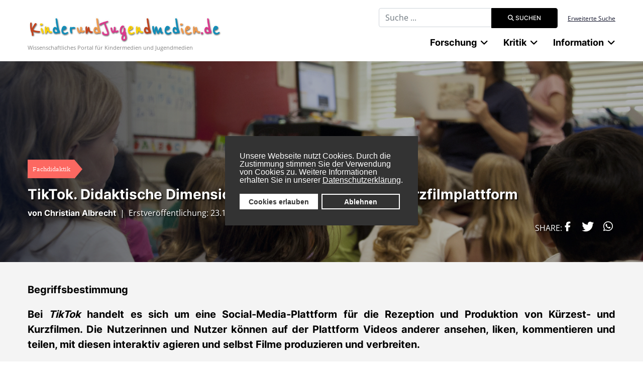

--- FILE ---
content_type: text/html; charset=utf-8
request_url: https://www.kinderundjugendmedien.de/fachdidaktik/6109-tiktok-didaktische-dimensionen-einer-social-media-kurzfilmplattform
body_size: 15483
content:

<!DOCTYPE html>
<html lang="de-de" dir="ltr">
	<head>
		
		<meta name="viewport" content="width=device-width, initial-scale=1, shrink-to-fit=no">
		<meta charset="utf-8">
	<meta name="description" content="Wissenschaftliches Internetportal für Kindermedien und Jugendmedien mit Fachartikeln, Bibliographien,Literatur- und Filmkritiken sowie einem Nachrichtenbereich">
	<meta name="generator" content="Joomla! - Open Source Content Management">
	<title>KinderundJugendmedien.de - TikTok. Didaktische Dimensionen einer Social-Media-Kurzfilmplattform</title>
	<link href="/images/favicon.ico" rel="icon" type="image/vnd.microsoft.icon">
	<link href="https://www.kinderundjugendmedien.de/suche?format=opensearch" rel="search" title="OpenSearch KinderundJugendmedien.de" type="application/opensearchdescription+xml">
	<link href="/media/vendor/awesomplete/css/awesomplete.css?1.1.7" rel="stylesheet">
	<link href="/media/vendor/joomla-custom-elements/css/joomla-alert.min.css?0.4.1" rel="stylesheet">
	<link href="/plugins/system/gdpr/assets/css/cookieconsent.min.css?74566f" rel="stylesheet">
	<link href="/plugins/content/pdf_embed/assets/css/style.css" rel="stylesheet">
	<link href="https://www.kinderundjugendmedien.de/media/plg_jooag_shariff/assets/shariff.complete.css" rel="stylesheet">
	<link href="/media/plg_system_jcepro/site/css/content.min.css?86aa0286b6232c4a5b58f892ce080277" rel="stylesheet">
	<link href="/templates/kujmj4/css/bootstrap.min.css" rel="stylesheet">
	<link href="/plugins/system/helixultimate/assets/css/system-j4.min.css" rel="stylesheet">
	<link href="/media/system/css/joomla-fontawesome.min.css?74566f" rel="stylesheet">
	<link href="/templates/kujmj4/css/template.css" rel="stylesheet">
	<link href="/templates/kujmj4/css/presets/default.css" rel="stylesheet">
	<link href="/templates/kujmj4/css/custom-compiled.css" rel="stylesheet">
	<link href="/templates/kujmj4/css/custom.css" rel="stylesheet">
	<style>div.cc-window.cc-floating{max-width:24em}@media(max-width: 639px){div.cc-window.cc-floating:not(.cc-center){max-width: none}}div.cc-window, span.cc-cookie-settings-toggler, span.cc-cookie-domains-toggler{font-size:16px}div.cc-revoke{font-size:16px}div.cc-settings-label,span.cc-cookie-settings-toggle{font-size:14px}div.cc-window.cc-banner{padding:1em 1.8em}div.cc-window.cc-floating{padding:2em 1.8em}input.cc-cookie-checkbox+span:before, input.cc-cookie-checkbox+span:after{border-radius:1px}div.cc-center,div.cc-floating,div.cc-checkbox-container,div.gdpr-fancybox-container div.fancybox-content,ul.cc-cookie-category-list li,fieldset.cc-service-list-title legend{border-radius:0px}div.cc-window a.cc-btn,span.cc-cookie-settings-toggle{border-radius:0px}</style>
	<style>.logo-image {height:55px;}.logo-image-phone {height:55px;}</style>
<script src="/media/vendor/jquery/js/jquery.min.js?3.7.1"></script>
	<script src="/media/legacy/js/jquery-noconflict.min.js?504da4"></script>
	<script type="application/json" class="joomla-script-options new">{"data":{"breakpoints":{"tablet":991,"mobile":480},"header":{"stickyOffset":"100"}},"joomla.jtext":{"MOD_FINDER_SEARCH_VALUE":"Suche ...","COM_FINDER_SEARCH_FORM_LIST_LABEL":"Search Results","JLIB_JS_AJAX_ERROR_OTHER":"Beim Abrufen von JSON-Daten wurde ein HTTP-Statuscode %s zur\u00fcckgegeben.","JLIB_JS_AJAX_ERROR_PARSE":"Ein Parsing-Fehler trat bei der Verarbeitung der folgenden JSON-Daten auf:<br \/><code style=\"color:inherit;white-space:pre-wrap;padding:0;margin:0;border:0;background:inherit;\">%s<\/code>","ERROR":"Fehler","MESSAGE":"Nachricht","NOTICE":"Hinweis","WARNING":"Warnung","JCLOSE":"Schlie\u00dfen","JOK":"OK","JOPEN":"\u00d6ffnen"},"finder-search":{"url":"\/component\/finder\/?task=suggestions.suggest&format=json&tmpl=component&Itemid=435"},"system.paths":{"root":"","rootFull":"https:\/\/www.kinderundjugendmedien.de\/","base":"","baseFull":"https:\/\/www.kinderundjugendmedien.de\/"},"csrf.token":"616cfad8b7e8fe1b2b601b14e417457c"}</script>
	<script src="/media/system/js/core.min.js?a3d8f8"></script>
	<script src="/media/vendor/webcomponentsjs/js/webcomponents-bundle.min.js?2.8.0" nomodule defer></script>
	<script src="/media/vendor/bootstrap/js/alert.min.js?5.3.8" type="module"></script>
	<script src="/media/vendor/bootstrap/js/button.min.js?5.3.8" type="module"></script>
	<script src="/media/vendor/bootstrap/js/carousel.min.js?5.3.8" type="module"></script>
	<script src="/media/vendor/bootstrap/js/collapse.min.js?5.3.8" type="module"></script>
	<script src="/media/vendor/bootstrap/js/dropdown.min.js?5.3.8" type="module"></script>
	<script src="/media/vendor/bootstrap/js/modal.min.js?5.3.8" type="module"></script>
	<script src="/media/vendor/bootstrap/js/offcanvas.min.js?5.3.8" type="module"></script>
	<script src="/media/vendor/bootstrap/js/popover.min.js?5.3.8" type="module"></script>
	<script src="/media/vendor/bootstrap/js/scrollspy.min.js?5.3.8" type="module"></script>
	<script src="/media/vendor/bootstrap/js/tab.min.js?5.3.8" type="module"></script>
	<script src="/media/vendor/bootstrap/js/toast.min.js?5.3.8" type="module"></script>
	<script src="/media/system/js/showon.min.js?e51227" type="module"></script>
	<script src="/media/mod_menu/js/menu.min.js?74566f" type="module"></script>
	<script src="/media/com_finder/js/finder.min.js?755761" type="module"></script>
	<script src="/media/system/js/joomla-hidden-mail.min.js?80d9c7" type="module"></script>
	<script src="/media/vendor/awesomplete/js/awesomplete.min.js?1.1.xyz"></script>
	<script src="/media/system/js/messages.min.js?9a4811" type="module"></script>
	<script src="/plugins/system/gdpr/assets/js/cookieconsent.min.js?74566f" defer></script>
	<script src="/plugins/system/gdpr/assets/js/init.js?74566f" defer></script>
	<script src="https://www.kinderundjugendmedien.de/media/plg_jooag_shariff/assets/shariff.complete.js"></script>
	<script src="/templates/kujmj4/js/main.js"></script>
	<script type="application/ld+json">{"@context":"https://schema.org","@graph":[{"@type":"Organization","@id":"https://www.kinderundjugendmedien.de/#/schema/Organization/base","name":"KinderundJugendmedien.de","url":"https://www.kinderundjugendmedien.de/"},{"@type":"WebSite","@id":"https://www.kinderundjugendmedien.de/#/schema/WebSite/base","url":"https://www.kinderundjugendmedien.de/","name":"KinderundJugendmedien.de","publisher":{"@id":"https://www.kinderundjugendmedien.de/#/schema/Organization/base"},"potentialAction":{"@type":"SearchAction","target":"https://www.kinderundjugendmedien.de/suche?q={search_term_string}","query-input":"required name=search_term_string"}},{"@type":"WebPage","@id":"https://www.kinderundjugendmedien.de/#/schema/WebPage/base","url":"https://www.kinderundjugendmedien.de/fachdidaktik/6109-tiktok-didaktische-dimensionen-einer-social-media-kurzfilmplattform","name":"KinderundJugendmedien.de - TikTok. Didaktische Dimensionen einer Social-Media-Kurzfilmplattform","description":"Wissenschaftliches Internetportal für Kindermedien und Jugendmedien mit Fachartikeln, Bibliographien,Literatur- und Filmkritiken sowie einem Nachrichtenbereich","isPartOf":{"@id":"https://www.kinderundjugendmedien.de/#/schema/WebSite/base"},"about":{"@id":"https://www.kinderundjugendmedien.de/#/schema/Organization/base"},"inLanguage":"de-DE"},{"@type":"Article","@id":"https://www.kinderundjugendmedien.de/#/schema/com_content/article/6109","name":"TikTok. Didaktische Dimensionen einer Social-Media-Kurzfilmplattform","headline":"TikTok. Didaktische Dimensionen einer Social-Media-Kurzfilmplattform","inLanguage":"de-DE","isPartOf":{"@id":"https://www.kinderundjugendmedien.de/#/schema/WebPage/base"}}]}</script>
	<script>var gdprConfigurationOptions = { complianceType: 'opt-in',
																			  cookieConsentLifetime: 365,
																			  cookieConsentSamesitePolicy: '',
																			  cookieConsentSecure: 0,
																			  cookieJoomlaSettings: 0,
																			  cookieConsentDomain: '',
																			  cookieConsentPath: '/',
																			  disableFirstReload: 0,
																	  		  blockJoomlaSessionCookie: 1,
																			  blockExternalCookiesDomains: 1,
																			  externalAdvancedBlockingModeCustomAttribute: '',
																			  allowedCookies: '',
																			  blockCookieDefine: 1,
																			  autoAcceptOnNextPage: 0,
																			  revokable: 1,
																			  lawByCountry: 0,
																			  checkboxLawByCountry: 0,
																			  blockPrivacyPolicy: 0,
																			  cacheGeolocationCountry: 1,
																			  countryAcceptReloadTimeout: 1000,
																			  usaCCPARegions: null,
																			  countryEnableReload: 1,
																			  customHasLawCountries: [""],
																			  dismissOnScroll: 0,
																			  dismissOnTimeout: 0,
																			  containerSelector: 'body',
																			  hideOnMobileDevices: 0,
																			  autoFloatingOnMobile: 0,
																			  autoFloatingOnMobileThreshold: 1024,
																			  autoRedirectOnDecline: 0,
																			  autoRedirectOnDeclineLink: '',
																			  showReloadMsg: 0,
																			  showReloadMsgText: 'Applying preferences and reloading the page...',
																			  showConsentID: 0,
																			  defaultClosedToolbar: 0,
																			  toolbarLayout: 'basic',
																			  toolbarTheme: 'block',
																			  toolbarButtonsTheme: 'allow_first',
																			  revocableToolbarTheme: 'basic',
																			  toolbarPosition: 'center',
																			  toolbarCenterTheme: 'compact',
																			  revokePosition: 'revoke-bottom',
																			  toolbarPositionmentType: 1,
																			  positionCenterSimpleBackdrop: 0,
																			  positionCenterBlurEffect: 1,
																			  positionCenterBlurEffectAlwaysFirstVisit: 0,
																			  preventPageScrolling: 0,
																			  popupEffect: 'fade',
																			  popupBackground: '#333333',
																			  popupText: '#ffffff',
																			  popupLink: '#ffffff',
																			  buttonBackground: '#ffffff',
																			  buttonBorder: '#ffffff',
																			  buttonText: '#333333',
																			  highlightOpacity: '100',
																			  highlightBackground: '#333333',
																			  highlightBorder: '#ffffff',
																			  highlightText: '#ffffff',
																			  highlightDismissBackground: '#333333',
																		  	  highlightDismissBorder: '#ffffff',
																		 	  highlightDismissText: '#ffffff',
																			  autocenterRevokableButton: 0,
																			  hideRevokableButton: 0,
																			  hideRevokableButtonOnscroll: 0,
																			  customRevokableButton: 0,
																			  customRevokableButtonAction: 0,
																			  headerText: '<p>Cookies used on the website!</p>',
																			  messageText: 'Unsere Webseite nutzt Cookies. Durch die Zustimmung stimmen Sie der Verwendung von Cookies zu. Weitere Informationen erhalten Sie in unserer&nbsp;<a href=\"https://www.uni-due.de/de/datenschutz.php\" target=\"_blank\" rel=\"noopener\" style=\"color: #fff; text-decoration: underline;\">Datenschutzerklärung</a>.',
																			  denyMessageEnabled: 0, 
																			  denyMessage: 'You have declined cookies, to ensure the best experience on this website please consent the cookie usage.',
																			  placeholderBlockedResources: 0, 
																			  placeholderBlockedResourcesAction: '',
																	  		  placeholderBlockedResourcesText: 'You must accept cookies and reload the page to view this content',
																			  placeholderIndividualBlockedResourcesText: 'You must accept cookies from {domain} and reload the page to view this content',
																			  placeholderIndividualBlockedResourcesAction: 0,
																			  placeholderOnpageUnlock: 0,
																			  scriptsOnpageUnlock: 0,
																			  autoDetectYoutubePoster: 0,
																			  autoDetectYoutubePosterApikey: 'AIzaSyAV_WIyYrUkFV1H8OKFYG8wIK8wVH9c82U',
																			  dismissText: 'Bestätigen',
																			  allowText: 'Cookies erlauben',
																			  denyText: 'Ablehnen',
																			  cookiePolicyLinkText: 'Cookierichtlinien',
																			  cookiePolicyLink: 'javascript:void(0)',
																			  cookiePolicyRevocableTabText: 'Cookierichtlinien',
																			  cookiePolicyRevocableTabIcon: 'text',
																			  cookiePolicyRevocableTabIconCustom: '',
																			  privacyPolicyLinkText: 'Datenschutz',
																			  privacyPolicyLink: 'javascript:void(0)',
																			  googleCMPTemplate: 0,
																			  enableGdprBulkConsent: 0,
																			  displayBulkConsentDomains: 0,
																			  bulkConsentDomains: [""],
																			  enableCustomScriptExecGeneric: 0,
																			  customScriptExecGeneric: '',
																			  categoriesCheckboxTemplate: 'cc-checkboxes-light',
																			  toggleCookieSettings: 0,
																			  toggleCookieSettingsLinkedView: 0,
																			  toggleCookieSettingsButtonsArea: 0,
 																			  toggleCookieSettingsLinkedViewSefLink: '/component/gdpr/',
																	  		  toggleCookieSettingsText: '<span class="cc-cookie-settings-toggle">Settings <span class="cc-cookie-settings-toggler">&#x25EE</span></span>',
																			  toggleCookieSettingsButtonBackground: '#333333',
																			  toggleCookieSettingsButtonBorder: '#ffffff',
																			  toggleCookieSettingsButtonText: '#ffffff',
																			  showLinks: 0,
																			  blankLinks: '_blank',
																			  autoOpenPrivacyPolicy: 0,
																			  openAlwaysDeclined: 0,
																			  cookieSettingsLabel: 'Cookie settings:',
															  				  cookieSettingsDesc: 'Choose which kind of cookies you want to disable by clicking on the checkboxes. Click on a category name for more informations about used cookies.',
																			  cookieCategory1Enable: 0,
																			  cookieCategory1Name: 'Necessary',
																			  cookieCategory1Locked: 0,
																			  cookieCategory2Enable: 0,
																			  cookieCategory2Name: 'Preferences',
																			  cookieCategory2Locked: 0,
																			  cookieCategory3Enable: 0,
																			  cookieCategory3Name: 'Statistics',
																			  cookieCategory3Locked: 0,
																			  cookieCategory4Enable: 0,
																			  cookieCategory4Name: 'Marketing',
																			  cookieCategory4Locked: 0,
																			  cookieCategoriesDescriptions: {},
																			  alwaysReloadAfterCategoriesChange: 0,
																			  preserveLockedCategories: 0,
																			  declineButtonBehavior: 'hard',
																			  blockCheckedCategoriesByDefault: 0,
																			  reloadOnfirstDeclineall: 0,
																			  trackExistingCheckboxSelectors: '',
															  		  		  trackExistingCheckboxConsentLogsFormfields: 'name,email,subject,message',
																			  allowallShowbutton: 0,
																			  allowallText: 'Allow all cookies',
																			  allowallButtonBackground: '#ffffff',
																			  allowallButtonBorder: '#ffffff',
																			  allowallButtonText: '#000000',
																			  allowallButtonTimingAjax: 'fast',
																			  includeAcceptButton: 0,
																			  includeDenyButton: 0,
																			  trackConsentDate: 0,
																			  execCustomScriptsOnce: 1,
																			  optoutIndividualResources: 0,
																			  blockIndividualResourcesServerside: 0,
																			  disableSwitchersOptoutCategory: 0,
																			  autoAcceptCategories: 0,
																			  allowallIndividualResources: 1,
																			  blockLocalStorage: 0,
																			  blockSessionStorage: 0,
																			  externalAdvancedBlockingModeTags: 'script,img,source,link',
																			  enableCustomScriptExecCategory1: 0,
																			  customScriptExecCategory1: '',
																			  enableCustomScriptExecCategory2: 0,
																			  customScriptExecCategory2: '',
																			  enableCustomScriptExecCategory3: 0,
																			  customScriptExecCategory3: '',
																			  enableCustomScriptExecCategory4: 0,
																			  customScriptExecCategory4: '',
																			  enableCustomDeclineScriptExecCategory1: 0,
																			  customScriptDeclineExecCategory1: '',
																			  enableCustomDeclineScriptExecCategory2: 0,
																			  customScriptDeclineExecCategory2: '',
																			  enableCustomDeclineScriptExecCategory3: 0,
																			  customScriptDeclineExecCategory3: '',
																			  enableCustomDeclineScriptExecCategory4: 0,
																			  customScriptDeclineExecCategory4: '',
																			  enableCMPPreferences: 0,
																			  enableGTMEventsPreferences: 0,
																			  enableCMPStatistics: 0,
																			  enableGTMEventsStatistics: 0,
																			  enableCMPAds: 0,
																			  enableUETAds: 0,
																			  enableGTMEventsAds: 0,
																			  enableClarityAnalytics: 0,
                                                                              enableClarityAds: 0,
																			  debugMode: 0
																		};var gdpr_ajax_livesite='https://www.kinderundjugendmedien.de/';var gdpr_enable_log_cookie_consent=1;</script>
	<script>jQuery(document).ready(function() {var buttonsContainer = jQuery(".shariff");new Shariff(buttonsContainer);});</script>
	<script>template="kujmj4";</script>
	</head>
	<body class="site helix-ultimate hu com_content com-content view-article layout-default task-none itemid-1176 de-de ltr sticky-header layout-fluid offcanvas-init offcanvs-position-left">

		
		
		<div class="body-wrapper">
			<div class="body-innerwrapper">
				
	<div class="sticky-header-placeholder"></div>
<div id="sp-top-bar">
	<div class="container">
		<div class="container-inner">
			<div class="row">
				<div id="sp-top1" class="col-lg-6">
					<div class="sp-column text-center text-lg-start">
																			
												
					</div>
				</div>

				<div id="sp-top2" class="col-lg-6">
					<div class="sp-column text-center text-lg-end">
						
																									<div class="sp-module "><div class="sp-module-content">
<form class="mod-finder js-finder-searchform form-search" action="/suche" method="get" role="search">
    <label for="mod-finder-searchword191" class="visually-hidden finder">Suchbegriff eingeben</label><div class="mod-finder__search input-group"><input type="text" name="q" id="mod-finder-searchword191" class="js-finder-search-query form-control" value="" placeholder="Suche ..."><button class="btn btn-primary" type="submit"><span class="icon-search icon-white" aria-hidden="true"></span> Suchen</button></div>
            </form>
</div></div><div class="sp-module "><div class="sp-module-content">
<div id="mod-custom141" class="mod-custom custom ">
	<p><a href="/custom-search">Erweiterte Suche</a></p></div>
</div></div>
					</div>
				</div>
			</div>
		</div>
	</div>
</div>

<header id="sp-header">
	<div class="container">
		<div class="container-inner">
			<div class="row">
				<!-- Logo -->
				<div id="sp-logo" class="col-auto">
					<div class="sp-column">
						<a id="offcanvas-toggler" aria-label="Menu" class="offcanvas-toggler-left d-flex d-lg-none" href="#" aria-hidden="true" title="Menu"><div class="burger-icon"><span></span><span></span><span></span></div></a><div class="logo"><a href="/">
				<img class='logo-image '
					srcset='https://www.kinderundjugendmedien.de/images/kujmlogo.jpg 1x, '
					src='https://www.kinderundjugendmedien.de/images/kujmlogo.jpg'
					alt='KinderundJugendmedien.de'
				/>
				</a></div>						
                        
<div id="mod-custom138" class="mod-custom custom  logoslogan">
	<p>Wissenschaftliches Portal für Kindermedien und Jugendmedien</p></div>

					</div>
				</div>

				<!-- Menu -->
				<div id="sp-menu" class="col-auto flex-auto">
					<div class="sp-column d-flex justify-content-end align-items-center">
						<nav class="sp-megamenu-wrapper d-flex" role="navigation"><ul class="sp-megamenu-parent menu-animation-fade-up d-none d-lg-block"><li class="sp-menu-item sp-has-child"><span  class=" sp-menu-heading"  >Forschung</span><div class="sp-dropdown sp-dropdown-main sp-dropdown-mega sp-menu-center" style="width: 894px;left: -447px;"><div class="sp-dropdown-inner"><div class="row"><div class="col-sm-4"><ul class="sp-mega-group"><li class="item-81 module "><div class="sp-module "><h3 class="sp-module-title">Fachlexikon</h3><div class="sp-module-content"><ul class="mod-menu mod-list menu">
<li class="item-502"><a href="/autoren" >Autorinnen und Autoren</a></li><li class="item-503 menu-deeper menu-parent"><a href="/werke" >Werke<span class="menu-toggler"></span></a><ul class="mod-menu__sub list-unstyled small menu-child"><li class="item-2360"><a href="/werke/paul-maars-sams-romane" >Paul Maars &quot;Sams&quot;-Romane</a></li></ul></li><li class="item-500 menu-deeper menu-parent"><a href="/begriffe-und-termini" >Fachwissenschaft<span class="menu-toggler"></span></a><ul class="mod-menu__sub list-unstyled small menu-child"><li class="item-1599 menu-deeper menu-parent"><a href="/begriffe-und-termini/kinder-und-jugendliteraturwissenschaft" >KJL-Literaturwissenschaft<span class="menu-toggler"></span></a><ul class="mod-menu__sub list-unstyled small menu-child"><li class="item-1686"><a href="/begriffe-und-termini/kinder-und-jugendliteraturwissenschaft/stoffe-und-motive" >Stoffe und Motive</a></li></ul></li><li class="item-646"><a href="/begriffe-und-termini/rhetorik" >Rhetorik</a></li><li class="item-647"><a href="/begriffe-und-termini/epik" >Epik</a></li><li class="item-648"><a href="/begriffe-und-termini/lyrik" >Lyrik</a></li><li class="item-649"><a href="/begriffe-und-termini/dramatik" >Dramatik</a></li></ul></li><li class="item-1176 current active"><a href="/fachdidaktik" aria-current="location">Fachdidaktik</a></li><li class="item-1614"><a href="/illustratorinnen-und-illustratoren" >Illustratorinnen und Illustratoren</a></li></ul>
</div></div></li></ul></div><div class="col-sm-4"><ul class="sp-mega-group"><li class="item-79 module "><div class="sp-module "><h3 class="sp-module-title">Mediageschichte</h3><div class="sp-module-content"><ul class="mod-menu mod-list menu">
<li class="item-491"><a href="/literatur" >Kinder- und Jugendliteratur</a></li><li class="item-492"><a href="/film" >Kinder- und Jugendfilm</a></li><li class="item-550"><a href="/fernsehen" >Kinder- und Jugendfernsehen</a></li></ul>
</div></div></li><li class="item-206 module "><div class="sp-module "><div class="sp-module-content"><ul class="mod-menu mod-list menu redLinked">
<li class="item-2212"><a href="/projekte" >Projekte</a></li></ul>
</div></div></li></ul></div><div class="col-sm-4"><ul class="sp-mega-group"><li class="item-90 module "><div class="sp-module "><h3 class="sp-module-title">Bibliographie</h3><div class="sp-module-content"><ul class="mod-menu mod-list menu">
<li class="item-541"><a href="/kinder-und-jugendliteratur" >Kinder- und Jugendliteratur</a></li><li class="item-543"><a href="/fantastik" >Fantastik</a></li><li class="item-545"><a href="/maerchen" >Märchen und Sagen</a></li><li class="item-544"><a href="/bilderbuch" >Bilderbuch</a></li><li class="item-654"><a href="/comics" >Comics</a></li><li class="item-542"><a href="/kinder-und-jugendfilm" >Kinder- und Jugendfilm</a></li><li class="item-728"><a href="/hoerspiele-und-hoerbuecher" >Hörspiele und Hörbücher</a></li><li class="item-729"><a href="/kinder-und-jugendtheater" >Kinder- und Jugendtheater</a></li></ul>
</div></div></li></ul></div></div></div></div></li><li class="sp-menu-item sp-has-child"><span  class=" sp-menu-heading"  >Kritik</span><div class="sp-dropdown sp-dropdown-main sp-menu-right" style="width: 240px;"><div class="sp-dropdown-inner"><ul class="sp-dropdown-items"><li class="sp-menu-item"><a   href="/kritik/fachbuecher"  >Fachbücher</a></li><li class="sp-menu-item"><a   href="/kritik/bilderbuchkritiken"  >Bilderbücher</a></li><li class="sp-menu-item"><a   href="/kritik/comic-manga-graphic-novel"  >Comics, Mangas, Graphic Novels</a></li><li class="sp-menu-item"><a   href="/kritik/filmkritiken"  >Filme</a></li><li class="sp-menu-item"><a   href="/kritik/hoerspiele-und-buecher"  >Hörspiele und Hörbücher</a></li><li class="sp-menu-item"><a   href="/kritik/computerspiele"  >Computerspiele</a></li><li class="sp-menu-item"><a   href="/kritik/jugendroman"  >Jugendroman</a></li><li class="sp-menu-item"><a   href="/kritik/kinderroman"  >Kinderroman</a></li><li class="sp-menu-item"><a   href="/kritik/theater-fuer-junges-publikum"  >Kinder- und Jugendtheater</a></li></ul></div></div></li><li class="sp-menu-item sp-has-child aligned-left"><span  class=" sp-menu-heading"  >Information</span><div class="sp-dropdown sp-dropdown-main sp-dropdown-mega sp-menu-left" style="width: 900px;"><div class="sp-dropdown-inner"><div class="row"><div class="col-sm-4"><ul class="sp-mega-group"><li class="item-157 module "><div class="sp-module "><div class="sp-module-content"><ul class="mod-menu mod-list menu">
<li class="item-1601"><a href="/aus-der-redaktion" >Forum</a></li><li class="item-1602 menu-deeper menu-parent"><span class="mod-menu__heading nav-header ">Nachrichten<span class="menu-toggler"></span></span>
<ul class="mod-menu__sub list-unstyled small menu-child"><li class="item-497"><a href="/nachrichten/konferenzen-und-tagungen" >Konferenzen, Tagungen und Seminare</a></li><li class="item-547"><a href="/nachrichten/festivals" >Festival(-berichte)</a></li><li class="item-499"><a href="/nachrichten/ausschreibungen" >Ausschreibungen und Call for Papers</a></li><li class="item-1713"><a href="/nachrichten/auszeichnungen-und-preise" >Auszeichnungen und Preise</a></li><li class="item-540"><a href="/nachrichten/sonstiges" >Sonstiges</a></li></ul></li><li class="item-652"><a href="/interviews" >Interviews</a></li><li class="item-1603"><a href="/veranstaltungskalender/list.events/-" >Veranstaltungskalender</a></li></ul>
</div></div></li></ul></div><div class="col-sm-4"><ul class="sp-mega-group"><li class="item-158 module "><div class="sp-module "><div class="sp-module-content"><ul class="mod-menu mod-list menu">
<li class="item-556"><a href="/verlage" >Verlage</a></li><li class="item-1605 menu-deeper menu-parent"><span class="mod-menu__heading nav-header ">Institutionen<span class="menu-toggler"></span></span>
<ul class="mod-menu__sub list-unstyled small menu-child"><li class="item-504"><a href="/institutionen/universitaere-einrichtungen" >Forschungseinrichtungen</a></li><li class="item-506"><a href="/institutionen/gesellschaften-und-verbaende" >Institutionen, Gesellschaften, Verbände</a></li><li class="item-635"><a href="/institutionen/fachmessen" >Fachmessen</a></li><li class="item-651"><a href="/institutionen/portale-und-publikationen" >Portale, Datenbanken und Publikationen</a></li></ul></li></ul>
</div></div></li></ul></div><div class="col-sm-4"><ul class="sp-mega-group"><li class="item-159 module "><div class="sp-module "><div class="sp-module-content"><ul class="mod-menu mod-list menu">
<li class="item-656"><a href="/wissenschaftliches-arbeiten" >Wissenschaftliches Schreiben</a></li></ul>
</div></div></li></ul></div></div></div></div></li></ul></nav>						

						<!-- Related Modules -->
						<div class="d-none d-lg-flex header-modules align-items-center">
							
													</div>

						<!-- if offcanvas position right -->
											</div>
				</div>
			</div>
		</div>
	</div>
</header>
				
<section id="sp-page-title" >

				
	
<div class="row">
	<div id="sp-title" class="col-lg-12 "><div class="sp-column "><div class="sp-module "><div class="sp-module-content"><div class="article-head" style="background: linear-gradient(to top, rgba(0,0,0,0.25), rgba(0,0,0,0.25)), url('/images/kategoriebilder/pexels-olia-danilevich-4982457_1.jpg') center center;">
	<div class="container imageleft">
		<div class="bottom">
            			<div class="latest-date badge badge-right">Fachdidaktik</div>
            			<h1>TikTok. Didaktische Dimensionen einer Social-Media-Kurzfilmplattform</h1>
                        <div class="contentby">
	                                <span class="by">von <a href="https://www.kinderundjugendmedien.de/?view=article&id=7149:dr-phil-christian-albrecht&catid=94" target="_blank">Christian Albrecht </a></span>
	            	                            &nbsp;|&nbsp;
	            	                                <span class="erstveroeffentlichung">Erstveröffentlichung: 23.12.2021</span>
	                        </div>
            		</div>
	</div>
</div>
<div class="introtext-grey">
	<div class="container">
					        <p><strong>Begriffsbestimmung</strong></p>
<p><strong>Bei <em>TikTok</em> handelt es sich um eine Social-Media-Plattform für die Rezeption und Produktion von Kürzest- und Kurzfilmen. Die Nutzerinnen und Nutzer können auf der Plattform Videos anderer ansehen, liken, kommentieren und teilen, mit diesen interaktiv agieren und selbst Filme produzieren und verbreiten.</strong></p>
			</div>
</div>

</div></div></div></div></div>
				
	</section>

<section id="sp-main-body" >

										<div class="container">
					<div class="container-inner">
						
	
<div class="row">
	
<div id="sp-component" class="col-lg-12 ">
	<div class="sp-column ">
		<div id="system-message-container" aria-live="polite"></div>


		
		<div class="article-details " itemscope itemtype="https://schema.org/Article">
	<meta itemprop="inLanguage" content="de-DE">
	
			<!--  -->
	
		
		<div class="article-can-edit d-flex flex-wrap justify-content-between">
							</div>

	<div class="article-header-bottom">
					</div>

	
				
	
				
		
										
						<div class="row">
			<div class="col-md-2"></div>
				<div class="col-md-8">
					<div itemprop="articleBody" class="articlebody">
						
<h3><strong>Explikat</strong></h3>
<p>TikTok gehört zum chinesischen Unternehmen <em>ByteDance</em>, das 2017 die US-amerikanische App <em>musical.ly</em> übernahm und sie 2018 mit der eigenen Kurzvideo-App <em>Douyin</em> zu <em>TikTok</em> fusionierte. Die App gilt mit bis dato ca. 2 Milliarden Downloads&nbsp; weltweit und 700 Mio. Nutzerinnen und Nutzern (in Europa: 100 Mio.) als die am schnellsten wachsende Social Media-Plattform der Welt.</p>
<p>TikTok ist eine Plattform zur Rezeption und Produktion von Kurzvideos mit einer Dauer von (bislang) maximal drei Minuten, die zusätzlich Interaktionsmöglichkeiten von sozialen Netzwerken aufweist. Generell werden die auch <em>TikToks</em> genannten Filme in der App im smartphone-optimierten vertikalen Format und automatisch im Loop abgespielt, sofern man nicht nach oben wischt, um sich den nächsten Clip anzusehen. Obwohl es eine Desktop-Version gibt, zeichnen die Navigation und die Usability die App als <em>Mobile-First-Anwendung</em> aus.</p>
<p>Im Wesentlichen bietet sie zwei Rezeptionsmodi: Der <em>Folge ich-Modus</em> zeigt den Content derjenigen an, denen man folgt. Der <em>Für dich-Modus</em> dagegen zeigt Videos, die auf der Basis der bisherigen Interaktionen von einem Algorithmus kuratiert und zunehmend personalisiert werden.</p>
<p>Zusätzlich ermöglicht die App den Nutzerinnen und Nutzern, als sog. <em>Creator</em> selbst maximal dreiminütige Kurzvideos zu produzieren, zu veröffentlichen und über die App sowie plattformübergreifend zu teilen.</p>
<h3><strong>Besonderheiten des Gegenstandes im Kontext von KJM (Kinder- und Jugendmedien)</strong></h3>
<p>TikTok wird vor allem von jungen Menschen zwischen 16 und 24 Jahren genutzt. Obwohl die App ihren Nutzerinnen und Nutzern eine lebensweltnahe und niedrigschwellige Teilhabe am Handlungsfeld Film und Social Media ermöglicht und gleichzeitig eine medienkritische Perspektive erfordert, ist ihr Potenzial für die Förderung rezeptiver und produktiver, personaler und funktionaler Kompetenzbereiche (vgl. Frederking/Bayrhuber 2017) bislang von der fachspezifischen mediendidaktischen Forschung kaum wahrgenommen worden.</p>
<p>Grundsätzlich bedarf die kompetente Nutzung der App einer digitalen Textkompetenz (vgl. <a href="https://www.deutschdidaktik.phil.fau.de/files/2020/05/frederking-krommer-2019-digitale-textkompetenzpdf.pdf">Frederking/Krommer 2019</a>), die sowohl die multimodal, symmedial und interaktiv strukturierte und semiotisch-semantisch kodierte Textebene als auch deren algorithmische Verarbeitung in den Blick nimmt. Dazu gehört die „Fähigkeit zum rezeptiven Erfassen und produktiven Nutzen der <em>Polymodalität bzw. Symmedialität</em>​“ (ebd., S. 6) der einzelnen Clips auf auditiver, visueller und skriptografischer Ebene: Die Kürze der Videos erfordert zielgerichtete Entscheidungen und Analysen zum Einsatz der Kamera und Montage, zu visuellen Effekten, zu Musik, Sounds und Voice-Over-Optionen sowie zur Ergänzung von Schrift und Filtern. Der Loop als plattformspezifisches ästhetisches Mittel eröffnet eine zusätzliche Rezeptions- und Bedeutungsebene und verdeutlicht gleichzeitig die Logik der Aufmerksamkeitsökonomie des Netzes, denn gerade die Filme, die eine hohe <em>Rewatchability</em> aufweisen, werden vom Algorithmus mit mehr Reichweite belohnt. In diesem Zusammenhang lernen die Schülerinnen und Schüler die Mechanismen der digitalen Distribution verstehen: Hashtags helfen dabei, bestimmte Themen und die Intentionalität des digitalen Textes zu entdecken oder die eigenen Videos in einen bestimmten (Netz-)Kontext zu stellen. Unter <a href="https://www.tiktok.com/tag/booktok">#booktok</a> hat sich bspw. eine junge Bücher-Community einen (nicht nur) lesedidaktisch interessanten Bedeutungs- und Kommunikationsraum geschaffen, in dem sie Einblicke in ihr Leseverhalten und ihre Leseerfahrungen eröffnet und Buchzusammenfassungen, Leseempfehlungen und -kritiken teilt und lebhaft diskutiert.</p>
<p>Die Fähigkeit „zum Erfassen und Nutzen der Textsorten- bzw. Gattungsspezifik eines digitalen Textes“ (Frederking/Krommer 2019, S. 8) lässt sich über Auseinandersetzung mit medienhistorischen Parallelen anbahnen. Im Vergleich von TikToks mit dem frühen Stummfilm können Lernende erkennen, „dass selbst die jüngsten Netzphänomene nicht unabhängig von einer medienkulturgeschichtlichen Tradition stehen. In diesem Sinne kann TikTok als synkretistisches Phänomen verstanden werden, indem Funktionen, Erzählpraktiken und Ästhetiken des Stummfilms reproduziert, neu kombiniert und schließlich den eigenen Bedürfnissen und den spezifischen Netzkontexten entsprechend erweitert werden“ (<a href="https://www.54books.de/attraktion-und-narration-aesthetiken-des-stummfilms-auf-tiktok/">Albrecht 2021</a>).</p>
<p>Nicht zuletzt erlauben die Duett- und die Stitch-Funktionen der App produktive und kreative Interaktionen mit anderer Nutzerinnen und Nutzer und deren Content. Eine kompetente Partizipation an den daraus resultierenden Netzphänomenen erfordert Wissen über die dynamische Memekultur, über Hypes, Challenges, Sounds, Insider-Jokes und andere intermediale Bezüge im Netz und fordert letztlich einen kompetenten rezeptiven und produktiven Umgang mit der Konnektivität, der Hypermedialität sowie dem Interaktivitätspotenzial der TikToks und deren semiotisch-kommunikativen Besonderheiten. Diese Formen der medialen Kommunikation machen deutlich, dass TikTok die Prinzipien der ‚Kultur der Digitalität‘ (vgl. Stalder 2017) – <em>Referentialität</em>,<em> Gemeinschaftlichkeit </em>und <em>Algorithmizität</em> – prototypisch in sich vereint. Den Lernenden muss bewusst werden, dass jedes Video auf TikTok aufgrund der Bedeutung des Algorithmus eine große Reichweite erhalten kann, die wiederum eine Vielzahl an Interaktionen und (nicht nur erfreulicher) digitaler Anschlusskommunikation nach sich zieht. Hierfür müssen sie zumindest im Ansatz verstehen, wie der Algorithmus von TikTok funktioniert: Im Vergleich mit anderen sozialen Medien spielt die Anzahl der Followerinnen und Follower eines Accounts eine geringere Rolle für die Reichweite der Videos. Dagegen werden Videos, die geliket, geteilt, kommentiert, bis zum Schluss oder sogar mehrmals angesehen werden, die sich auf bestimmte Challenges und Trends oder Effekte und Sounds beziehen und die von aktiven Accounts stammen, die regelmäßig virale Videos produzieren, vom Algorithmus begünstigt und haben eine größere Chance, sich in kurzer Zeit weit zu verbreiten (vgl. Bösch/Köver 2021, S. 11ff.). Dabei lernt der Algorithmus stetig dazu, um den eigenen Feed möglichst optimal und personalisiert an die individuellen Vorlieben und Interessen der jeweiligen Nutzerinnen und Nutzer anzupassen. „Somit könnte nach jedem Wisch ein «lohnendes» Video auftauchen – ein dem Glücksspiel ähnliches Prinzip, das dank ausgeklügeltem Algorithmus zu bisweilen verwirrend langen TikTok-Sessions führt“ (ebd., S. 11). Da dieses ‚addictive Design‘ letztlich darauf ausgelegt ist, die Userinnen und User möglichst lange und werbewirksam auf der Plattform zu halten, ist der Erwerb von Selbstregulations- und -steuerungskompetenz sowie von medienreflexiven und medienkritischen Fähigkeiten ein wichtiger Bestandteil einer TikTok-Literacy. In der Reflexion der Auswirkungen der Navigation, Kommunikation und Interaktion innerhalb der App auf den Algorithmus und den eigenen Feed, auf die eigene Identitätspositionierung und -gestaltung, auf die eigene Sichtbarkeit und Wirkung und schließlich auf das eigene Selbst- und Weltverhältnis wird deutlich, wie verschränkt funktionale und personale digitale Kompetenzen in der Kultur der Digitalität sind. Kritisch zu hinterfragen ist, welche Macht der Algorithmus auf die persönliche Meinungsbildung, auf die Sichtbarkeit von bspw. kultureller, sexueller, ethnischer und sozialer Diversität, auf die Reichweite politischer Kommunikation und den jeweiligen „Wahrheitsanspruch“ (Frederking/Krommer 2019, S. 12) etc. hat und welche Intentionalität damit verbunden ist. So gab es in der Vergangenheit immer wieder Fälle von Zensur und <em>Shadowbanning, </em>also der künstlichen Beschränkung und Deckelung der Reichweite von politisch sensiblen Accounts, von Vertreterinnen und Vertretern von (z. B. ethnischen, sexuellen oder sozialen) Minderheiten oder von Menschen mit Behinderung, die auf diese Weise auf der Plattform quasi unsichtbar gemacht wurden. Ebenso wurde TikTok für seinen Umgang mit Datensicherheit und für mangelnden Jugendschutz kritisiert. Auch Vorfälle von Cybermobbing und Hatespeech gehören zu den Schattenseiten des Netzwerks und verdeutlichen die Notwendigkeit der „Fähigkeit zum Umgang mit den ethisch-normativen Aspekten“ (ebd. S. 11) des Netzwerks.</p>
<p>Und zugleich können junge Menschen TikTok als Ort für sozialen Aktivismus, für Differenz-, Alteritäts- und Ambiguitätserfahrungen, für Selbstwirksamkeit und die Aushandlung von Identitätspositionen, für kulturelle und politische Kommunikation erfahren, was am prominenten Beispiel von <a href="https://www.tiktok.com/@ferozaaziz/video/6762657542972689670" target="_blank" rel="noopener">Feroza Aziz</a> zu sehen ist. Die rezeptive und produktive Beschäftigung mit den Inhalten und Verbreitungswegen der App trägt so zur Meinungs- und Wertebildung, zur gesellschaftlichen Teilhabe, zur kulturellen Selbstverständigung, &nbsp;und schließlich zur digitalen wie ethischen Bildung bei.</p>
<h3><strong>Literaturverzeichnis</strong></h3>
<p>Albrecht, Christian: Stummfilmästhetik auf TikTok – Attraktion und Narration. In: 54books. 2021 <a href="https://www.54books.de/attraktion-und-narration-aesthetiken-des-stummfilms-auf-tiktok/">https://www.54books.de/attraktion-und-narration-aesthetiken-des-stummfilms-auf-tiktok/</a> (23.07.2021)</p>
<p>Bösch, Markus/Köver, Chris: Schluss mit lustig? TikTok als Plattform für politische Kommunikation. Berlin: Rosa-Luxemburg-Stiftung, 2021. <a href="https://www.rosalux.de/fileadmin/images/publikationen/Studien/Studien_7-21_Schluss_mit_lustig_TikTok_web__1_.pdf">https://www.rosalux.de/fileadmin/images/publikationen/Studien/Studien_7-21_Schluss_mit_lustig_TikTok_web__1_.pdf</a> (23.07.2021)</p>
<p>Frederking, Volker/Bayrhuber, Horst: Fachliche Bildung. Auf dem Weg zu einer fachdidaktischen Bildungstheorie. In: Auf dem Weg zu einer allgemeinen Fachdidaktik. Hrsg. von Bayrhuber, Horst/Abraham, Ulf/Frederking, Volker/Jank, Werner/Rothgangel, Martin/Vollmer, Helmut Johannes. Band 1. Münster: Waxmann. 2017. S. 205–247.</p>
<p>Frederking, Volker/Krommer, Axel: Digitale Textkompetenz. Ein theoretisches wie empirisches Forschungsdesiderat im deutschdidaktischen Fokus. 2019. <a href="https://www.deutschdidaktik.phil.fau.de/files/2020/05/frederking-krommer-2019-digitale-textkompetenzpdf.pdf">https://www.deutschdidaktik.phil.fau.de/files/2020/05/frederking-krommer-2019-digitale-textkompetenzpdf.pdf</a> (15.11.2021)</p>
<p>Stalder, Felix: Kultur der Digitalität. 2. Auflage. Berlin: Suhrkamp, 2017.</p>
<p>Statista: TikTok. 2021. <a href="https://de.statista.com/statistik/studie/id/70123/dokument/tiktok/">https://de.statista.com/statistik/studie/id/70123/dokument/tiktok/</a> (26.07.2021)</p>
						
					</div><!--/.articlebody--><br>
																						<h5>So zitieren Sie diesen Artikel:</h5>
												<p>Christian Albrecht : TikTok. Didaktische Dimensionen einer Social-Media-Kurzfilmplattform. In: KinderundJugendmedien.de. Erstveröffentlichung: 23.12.2021. (Zuletzt aktualisiert am: 17.05.2024). URL: https://www.kinderundjugendmedien.de/fachdidaktik/6109-tiktok-didaktische-dimensionen-einer-social-media-kurzfilmplattform. Zugriffsdatum: 26.01.2026.</p>
												<div class="align-center">
														<a class="btn btn-outline-secondary btn-sm zitatbtn" href="https://www.kinderundjugendmedien.de/fachdidaktik/6109-tiktok-didaktische-dimensionen-einer-social-media-kurzfilmplattform" onclick="copyURI();return false;">
												<span >
														<span class="fa fa-copy" aria-hidden="true"></span>
														Quelle kopieren
												</span>
														</a>
												</div>
												<script>
														function copyURI() {
																var inputc = document.body.appendChild(document.createElement("input"));
																inputc.value = 'Christian Albrecht : TikTok. Didaktische Dimensionen einer Social-Media-Kurzfilmplattform. In: KinderJugendmedien.de. Erstveröffentlichung: 23.12.2021. (Zuletzt aktualisiert am: 17.05.2024). URL: '+window.location.href+'. Zugriffsdatum: 26.01.2026.';
																inputc.focus();
																inputc.select();
																document.execCommand('copy');
																inputc.parentNode.removeChild(inputc);
																alert("Quelle kopiert");
														}
												</script>
																		</div>
								<div class="col-md-2"></div>
						</div>
		

			
							
					
	
	<div class="shariff" data-lang="de" data-orientation="horizontal" data-theme="color" data-button-style="standard"data-info-display="blank"data-info-display="blank"data-info-display="blank"data-info-display="blank" data-services="[&quot;facebook&quot;,&quot;twitter&quot;,&quot;googleplus&quot;,&quot;whatsapp&quot;]"></div>	

	<div class="article-bottom-social-wrap">
					</div>



				</div>

<script>
	jQuery(document).ready(function(){
		var element = jQuery('.shariff').detach();
		jQuery('.article-head .bottom').append(element);
		});

</script>

			</div>
</div>
</div>
											</div>
				</div>
						
	</section>

<footer id="sp-footer" >

						<div class="container">
				<div class="container-inner">
			
	
<div class="row">
	<div id="sp-footer1" class="col-lg-6 "><div class="sp-column "><div class="sp-module "><div class="sp-module-content">
<div id="mod-custom149" class="mod-custom custom ">
	<div class="row">
<div class="col-md-6"><img src="/images/logounihh.png" alt="logounihh" width="250" /> <br /> Fakultät für Geisteswissenschaften<br /> Fachbereich SLM I<br /> Institut für Germanistik<br /> Prof. Dr. Tobias Kurwinkel<br /> Von-Melle-Park 6<br /> 20146 Hamburg<br /><br /><joomla-hidden-mail  is-link="1" is-email="1" first="aW5mbw==" last="a2luZGVydW5kanVnZW5kbWVkaWVuLmRl" text="aW5mb0BraW5kZXJ1bmRqdWdlbmRtZWRpZW4uZGU=" base="" >Diese E-Mail-Adresse ist vor Spambots geschützt! Zur Anzeige muss JavaScript eingeschaltet sein.</joomla-hidden-mail></div>
</div></div>
</div></div></div></div><div id="sp-footer2" class="col-lg-6 "><div class="sp-column "><div class="sp-module "><div class="sp-module-content">
<div id="mod-custom151" class="mod-custom custom ">
	<div class="row">
<div class="col-md-6"><div class="sp-module "><h3 class="sp-module-title">Über Uns</h3><div class="sp-module-content"><ul class="mod-menu mod-list menu">
<li class="item-471 menu-parent"><a href="/ueber" >Wir</a></li><li class="item-553"><a href="/beitraeger" >Beiträgerinnen und Beiträger</a></li><li class="item-477 menu-parent"><a href="/unser-team" >Team</a></li><li class="item-571"><a href="/pressespiegel" >Pressespiegel</a></li><li class="item-584"><a href="/newsletter-archiv" >Newsletter-Archiv</a></li><li class="item-1685"><a href="/newsletter-abonnieren" >Newsletter abonnieren</a></li></ul>
</div></div></div>
<div class="col-md-6"><div class="sp-module "><h3 class="sp-module-title">Rechtliches</h3><div class="sp-module-content"><ul class="mod-menu mod-list menu">
<li class="item-1608"><a href="/kontakt" >Kontakt</a></li><li class="item-1609"><a href="/impressum" >Impressum</a></li><li class="item-1610"><a href="https://www.uni-due.de/de/datenschutz.php" >Datenschutzerklärung</a></li></ul>
</div></div><br /><div class="sp-module "><h3 class="sp-module-title">Miscellanea</h3><div class="sp-module-content"><ul class="mod-menu mod-list menu">
<li class="item-552"><a href="/downloads" >Call for Papers</a></li><li class="item-718"><a href="/images/redaktion/pdf/styleguide_kinderundjugendmedien.pdf" target="_blank" rel="noopener noreferrer">Styleguide (4-2021)</a></li></ul>
</div></div>
<p><a href="https://de-de.facebook.com/KinderundJugendmediende-1073848142642298/" target="_blank" rel="noopener"><i class="fa fa-facebook-square" style="font-size: 24px; margin-top: 5px;"></i></a>&nbsp; <a href="https://www.instagram.com/kinderundjugendmedien.de_/" target="_blank" rel="noopener"><i class="fab fa-instagram-square" style="font-size: 24px; margin-top: 5px;"></i></a></p>
</div>
</div></div>
</div></div></div></div></div>
							</div>
			</div>
			
	</footer>
			</div>
		</div>

		<!-- Off Canvas Menu -->
		<div class="offcanvas-overlay"></div>
		<!-- Rendering the offcanvas style -->
		<!-- If canvas style selected then render the style -->
		<!-- otherwise (for old templates) attach the offcanvas module position -->
					<div class="offcanvas-menu">

		<a href="#" class="close-offcanvas" aria-label="Close Off-canvas">
            <span class="fa fa-remove"></span>
		</a>
	
	<div class="offcanvas-inner">

					<div class="sp-module "><div class="sp-module-content"><ul class="mod-menu mod-list menu">
<li class="item-1615 menu-deeper menu-parent"><span class="mod-menu__heading nav-header ">Forschung<span class="menu-toggler"></span></span>
<ul class="mod-menu__sub list-unstyled small menu-child"><li class="item-1636 menu-deeper menu-parent"><span class="mod-menu__heading nav-header ">Fachlexikon<span class="menu-toggler"></span></span>
<ul class="mod-menu__sub list-unstyled small menu-child"><li class="item-1637"><a href="/forschung-mobil/fachlexikon/autoren" >Autorinnen und Autoren</a></li><li class="item-1638 menu-deeper menu-parent"><a href="/forschung-mobil/fachlexikon/werke" >Werke<span class="menu-toggler"></span></a><ul class="mod-menu__sub list-unstyled small menu-child"><li class="item-2361"><a href="/forschung-mobil/fachlexikon/werke/paul-maars-sams-romane" >Paul Maars &quot;Sams&quot;-Romane</a></li></ul></li><li class="item-1639 menu-deeper menu-parent"><a href="/forschung-mobil/fachlexikon/begriffe-und-termini" >Fachwissenschaft<span class="menu-toggler"></span></a><ul class="mod-menu__sub list-unstyled small menu-child"><li class="item-1640"><a href="#" >KJL-Literaturwissenschaft</a></li><li class="item-1641"><a href="/forschung-mobil/fachlexikon/begriffe-und-termini/rhetorik" >Rhetorik</a></li><li class="item-1642"><a href="/forschung-mobil/fachlexikon/begriffe-und-termini/epik" >Epik</a></li><li class="item-1643"><a href="/forschung-mobil/fachlexikon/begriffe-und-termini/lyrik" >Lyrik</a></li><li class="item-1644"><a href="/forschung-mobil/fachlexikon/begriffe-und-termini/dramatik" >Dramatik</a></li></ul></li><li class="item-1645"><a href="/forschung-mobil/fachlexikon/fachdidaktik" >Fachdidaktik</a></li><li class="item-1647"><a href="/forschung-mobil/fachlexikon/illustratorinnen-und-illustratoren" >Illustratorinnen und Illustratoren</a></li></ul></li><li class="item-1652 menu-deeper menu-parent"><span class="mod-menu__heading nav-header ">Mediageschichte<span class="menu-toggler"></span></span>
<ul class="mod-menu__sub list-unstyled small menu-child"><li class="item-1653"><a href="/forschung-mobil/mediageschichte/literatur" >Kinder- und Jugendliteratur</a></li><li class="item-1654"><a href="/forschung-mobil/mediageschichte/film" >Kinder- und Jugendfilm</a></li><li class="item-1655"><a href="/forschung-mobil/mediageschichte/fernsehen" >Kinder- und Jugendfernsehen</a></li></ul></li><li class="item-2211"><a href="/forschung-mobil/projekte" >Projekte</a></li><li class="item-1635 menu-deeper menu-parent"><span class="mod-menu__heading nav-header ">Bibliographie<span class="menu-toggler"></span></span>
<ul class="mod-menu__sub list-unstyled small menu-child"><li class="item-1627"><a href="/forschung-mobil/bibliographie/kinder-und-jugendliteratur" >Kinder- und Jugendliteratur</a></li><li class="item-1628"><a href="/forschung-mobil/bibliographie/fantastik" >Fantastik</a></li><li class="item-1629"><a href="/forschung-mobil/bibliographie/maerchen" >Märchen und Sagen</a></li><li class="item-1630"><a href="/forschung-mobil/bibliographie/bilderbuch" >Bilderbuch</a></li><li class="item-1631"><a href="/forschung-mobil/bibliographie/comics" >Comics</a></li><li class="item-1632"><a href="/forschung-mobil/bibliographie/kinder-und-jugendfilm" >Kinder- und Jugendfilm</a></li><li class="item-1633"><a href="/forschung-mobil/bibliographie/hoerspielr-und-hoerbuecher" >Hörspiele und Hörbücher</a></li><li class="item-1634"><a href="/forschung-mobil/bibliographie/kinder-und-jugendtheater" >Kinder- und Jugendtheater</a></li></ul></li></ul></li><li class="item-1616 menu-deeper menu-parent"><span class="mod-menu__heading nav-header ">Kritik<span class="menu-toggler"></span></span>
<ul class="mod-menu__sub list-unstyled small menu-child"><li class="item-1617"><a href="/kritik-mobile/fachbuecher" >Fachbücher</a></li><li class="item-1619"><a href="/kritik-mobile/bilderbuchkritiken" >Bilderbücher</a></li><li class="item-1620"><a href="/kritik-mobile/comic-manga-graphic-novel" >Comics, Mangas, Graphic Novels</a></li><li class="item-1621"><a href="/kritik-mobile/filmkritiken" >Filme</a></li><li class="item-1622"><a href="/kritik-mobile/hoerspiele-und-buecher" >Hörspiele und Hörbücher</a></li><li class="item-1623"><a href="/kritik-mobile/computerspiele" >Computerspiele</a></li><li class="item-1683"><a href="/kritik-mobile/jugendroman" >Jugendroman</a></li><li class="item-1684"><a href="/kritik-mobile/kinderroman" >Kinderroman</a></li><li class="item-2114"><a href="/kritik-mobile/theater" >Kinder- und Jugendtheater</a></li></ul></li><li class="item-1624 menu-deeper menu-parent aligned-left"><span class="mod-menu__heading nav-header ">Information<span class="menu-toggler"></span></span>
<ul class="mod-menu__sub list-unstyled small menu-child"><li class="item-1656"><a href="/information-mobile/aus-der-redaktion" >Forum</a></li><li class="item-1657 menu-deeper menu-parent"><span class="mod-menu__heading nav-header ">Nachrichten<span class="menu-toggler"></span></span>
<ul class="mod-menu__sub list-unstyled small menu-child"><li class="item-1660"><a href="/information-mobile/nachrichten/festivals" >Festival(-berichte)</a></li><li class="item-1714"><a href="/information-mobile/nachrichten/auszeichnungen-und-preise" >Auszeichnungen und Preise</a></li><li class="item-1662"><a href="/information-mobile/nachrichten/ausschreibungen" >Ausschreibungen und Call for Papers</a></li><li class="item-1664"><a href="/information-mobile/nachrichten/sonstiges" >Sonstiges</a></li><li class="item-1658"><a href="/information-mobile/nachrichten/konferenzen-und-tagungen" >Konferenzen, Tagungen und Seminare</a></li></ul></li><li class="item-1666"><a href="/information-mobile/interviews" >Interviews</a></li><li class="item-1667"><a href="/information-mobile/veranstaltungskalender/list.events/-" >Veranstaltungskalender</a></li><li class="item-1668"><a href="/information-mobile/verlage-2" >Verlage</a></li><li class="item-1669 menu-deeper menu-parent"><span class="mod-menu__heading nav-header ">Institutionen<span class="menu-toggler"></span></span>
<ul class="mod-menu__sub list-unstyled small menu-child"><li class="item-1671"><a href="/information-mobile/institutionen/universitaere-einrichtungen" >Forschungseinrichtungen</a></li><li class="item-1672"><a href="/information-mobile/institutionen/gesellschaften-und-verbaende" >Institutionen, Gesellschaften, Verbände</a></li><li class="item-1673"><a href="/information-mobile/institutionen/fachmessen" >Fachmessen</a></li><li class="item-1674"><a href="/information-mobile/institutionen/portale-und-publikationen" >Portale und Publikationen</a></li></ul></li><li class="item-1680"><a href="/information-mobile/wissenschaftliches-arbeiten-2" >Wissenschaftliches Arbeiten</a></li></ul></li></ul>
</div></div><div class="sp-module "><div class="sp-module-content">
<form class="mod-finder js-finder-searchform form-search" action="/suche" method="get" role="search">
    <label for="mod-finder-searchword192" class="visually-hidden finder">Suchbegriff eingeben</label><div class="mod-finder__search input-group"><input type="text" name="q" id="mod-finder-searchword192" class="js-finder-search-query form-control" value="" placeholder="Suche ..."><button class="btn btn-primary" type="submit"><span class="icon-search icon-white" aria-hidden="true"></span> Suchen</button></div>
            </form>
</div></div><div class="sp-module "><div class="sp-module-content">
<div id="mod-custom162" class="mod-custom custom ">
	<p><a href="/custom-search">Erweiterte Suche</a></p></div>
</div></div>
		
		
		
		
				
		<!-- custom module position -->
		
	</div>
</div>		

		
		

		<!-- Go to top -->
					<a href="#" class="sp-scroll-up" aria-label="Scroll Up"><span class="fas fa-angle-up" aria-hidden="true"></span></a>
					</body>
</html>
